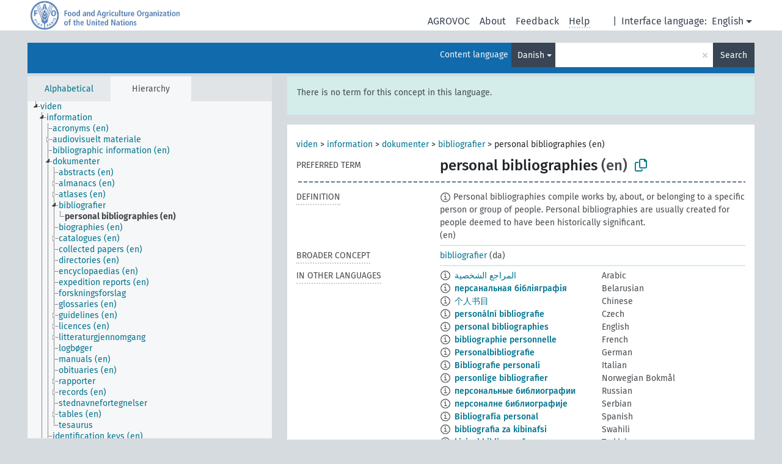

--- FILE ---
content_type: text/html; charset=UTF-8
request_url: https://agrovoc.fao.org/skosmosAsfa/asfa/en/page/?clang=da&uri=http%3A%2F%2Faims.fao.org%2Faos%2Fagrovoc%2Fc_87db7dba
body_size: 7264
content:
<!DOCTYPE html>
<html dir="ltr" lang="en" prefix="og: https://ogp.me/ns#">
<head>
<base href="https://agrovoc.fao.org/skosmosAsfa/">
<link rel="shortcut icon" href="favicon.ico">
<meta http-equiv="X-UA-Compatible" content="IE=Edge">
<meta http-equiv="Content-Type" content="text/html; charset=UTF-8">
<meta name="viewport" content="width=device-width, initial-scale=1.0">
<meta name="format-detection" content="telephone=no">
<meta name="generator" content="Skosmos 2.18">
<meta name="title" content="personal bibliographies - Asfa - asfa">
<meta property="og:title" content="personal bibliographies - Asfa - asfa">
<meta name="description" content="Concept personal bibliographies in vocabulary ">
<meta property="og:description" content="Concept personal bibliographies in vocabulary ">
<link rel="canonical" href="https://agrovoc.fao.org/skosmosAsfa/asfa/en/page/c_87db7dba?clang=da">
<meta property="og:url" content="https://agrovoc.fao.org/skosmosAsfa/asfa/en/page/c_87db7dba?clang=da">
<meta property="og:type" content="website">
<meta property="og:site_name" content="asfa">
<link href="vendor/twbs/bootstrap/dist/css/bootstrap.min.css" media="screen, print" rel="stylesheet" type="text/css">
<link href="vendor/vakata/jstree/dist/themes/default/style.min.css" media="screen, print" rel="stylesheet" type="text/css">
<link href="vendor/davidstutz/bootstrap-multiselect/dist/css/bootstrap-multiselect.min.css" media="screen, print" rel="stylesheet" type="text/css">
<link href="resource/css/fira.css" media="screen, print" rel="stylesheet" type="text/css">
<link href="resource/fontawesome/css/fontawesome.css" media="screen, print" rel="stylesheet" type="text/css">
<link href="resource/fontawesome/css/regular.css" media="screen, print" rel="stylesheet" type="text/css">
<link href="resource/fontawesome/css/solid.css" media="screen, print" rel="stylesheet" type="text/css">
<link href="resource/css/styles.css" media="screen, print" rel="stylesheet" type="text/css">
<link href="resource/css/fao.css" media="screen, print" rel="stylesheet" type="text/css">

<title>personal bibliographies - Asfa - asfa</title>
</head>
<body class="vocab-asfa">
  <noscript>
    <strong>We're sorry but Skosmos doesn't work properly without JavaScript enabled. Please enable it to continue.</strong>
  </noscript>
  <a id="skiptocontent" href="asfa/en/page/?clang=da&amp;uri=http%3A%2F%2Faims.fao.org%2Faos%2Fagrovoc%2Fc_87db7dba#maincontent">Skip to main content</a>
  <div class="topbar-container topbar-white">
    <div class="topbar topbar-white">
      <div id="topbar-service-helper">
<a  class="service-en" href="en/?clang=da"><h1 id="service-name">Skosmos</h1></a>
</div>
<div id="topbar-language-navigation">
<div id="language" class="dropdown"><span class="navigation-font">|</span>
  <span class="navigation-font">Interface language:</span>
  <button type="button" class="btn btn-default dropdown-toggle navigation-font" data-bs-toggle="dropdown">English<span class="caret"></span></button>
  <ul class="dropdown-menu dropdown-menu-end">
      <li><a class="dropdown-item" id="language-ar" class="versal" href="asfa/ar/page/?clang=da&amp;uri=http%3A%2F%2Faims.fao.org%2Faos%2Fagrovoc%2Fc_87db7dba"> العربية</a></li>
            <li><a class="dropdown-item" id="language-es" class="versal" href="asfa/es/page/?clang=da&amp;uri=http%3A%2F%2Faims.fao.org%2Faos%2Fagrovoc%2Fc_87db7dba"> español</a></li>
        <li><a class="dropdown-item" id="language-fr" class="versal" href="asfa/fr/page/?clang=da&amp;uri=http%3A%2F%2Faims.fao.org%2Faos%2Fagrovoc%2Fc_87db7dba"> français</a></li>
        <li><a class="dropdown-item" id="language-ru" class="versal" href="asfa/ru/page/?clang=da&amp;uri=http%3A%2F%2Faims.fao.org%2Faos%2Fagrovoc%2Fc_87db7dba"> русский</a></li>
        <li><a class="dropdown-item" id="language-zh" class="versal" href="asfa/zh/page/?clang=da&amp;uri=http%3A%2F%2Faims.fao.org%2Faos%2Fagrovoc%2Fc_87db7dba"> 中文</a></li>
      </ul>
</div>
<div id="navigation">
         <a href="http://www.fao.org/agrovoc/" class="navigation-font"> AGROVOC </a>
     <a href="en/about?clang=da" id="navi2" class="navigation-font">
  About  </a>
  <a href="asfa/en/feedback?clang=da" id="navi3" class="navigation-font">
  Feedback  </a>
  <span class="skosmos-tooltip-wrapper skosmos-tooltip t-bottom" id="navi4" tabindex="0" data-title="Hover your cursor over the text with a dotted underline to see instructions about the property. &#xa; &#xa; For truncation search, please use the symbol * as in *animal or *patent*. For ends of search words, the search will be truncated automatically, even if the truncation symbol is not entered manually: thus, cat will yield the same results as cat*.">
    <span class="navigation-font">Help</span>
  </span>
</div>
</div>

<!-- top-bar ENDS HERE -->

    </div>
  </div>
    <div class="headerbar">
    <div class="header-row"><div class="headerbar-coloured"></div><div class="header-left">
  <h1><a href="asfa/en/?clang=da"></a></h1>
</div>
<div class="header-float">
      <h2 class="sr-only">Search from vocabulary</h2>
    <div class="search-vocab-text"><p>Content language</p></div>
    <form class="navbar-form" role="search" name="text-search" action="asfa/en/search">
    <input style="display: none" name="clang" value="da" id="lang-input">
    <div class="input-group">
      <div class="input-group-btn">
        <label class="sr-only" for="lang-dropdown-toggle">Content and search language</label>
        <button type="button" class="btn btn-default dropdown-toggle" data-bs-toggle="dropdown" aria-expanded="false" id="lang-dropdown-toggle">Danish<span class="caret"></span></button>
        <ul class="dropdown-menu" aria-labelledby="lang-dropdown-toggle">
                            <li><a class="dropdown-item" href="asfa/en/page/c_87db7dba?clang=ar" class="lang-button" hreflang="ar">Arabic</a></li>
                    <li><a class="dropdown-item" href="asfa/en/page/c_87db7dba?clang=be" class="lang-button" hreflang="be">Belarusian</a></li>
                    <li><a class="dropdown-item" href="asfa/en/page/c_87db7dba?clang=my" class="lang-button" hreflang="my">Burmese</a></li>
                    <li><a class="dropdown-item" href="asfa/en/page/c_87db7dba?clang=ca" class="lang-button" hreflang="ca">Catalan</a></li>
                    <li><a class="dropdown-item" href="asfa/en/page/c_87db7dba?clang=zh" class="lang-button" hreflang="zh">Chinese</a></li>
                    <li><a class="dropdown-item" href="asfa/en/page/c_87db7dba?clang=cs" class="lang-button" hreflang="cs">Czech</a></li>
                    <li><a class="dropdown-item" href="asfa/en/page/c_87db7dba?clang=da" class="lang-button" hreflang="da">Danish</a></li>
                    <li><a class="dropdown-item" href="asfa/en/page/c_87db7dba?clang=nl" class="lang-button" hreflang="nl">Dutch</a></li>
                    <li><a class="dropdown-item" href="asfa/en/page/c_87db7dba" class="lang-button" hreflang="en">English</a></li>
                    <li><a class="dropdown-item" href="asfa/en/page/c_87db7dba?clang=et" class="lang-button" hreflang="et">Estonian</a></li>
                    <li><a class="dropdown-item" href="asfa/en/page/c_87db7dba?clang=fi" class="lang-button" hreflang="fi">Finnish</a></li>
                    <li><a class="dropdown-item" href="asfa/en/page/c_87db7dba?clang=fr" class="lang-button" hreflang="fr">French</a></li>
                    <li><a class="dropdown-item" href="asfa/en/page/c_87db7dba?clang=ka" class="lang-button" hreflang="ka">Georgian</a></li>
                    <li><a class="dropdown-item" href="asfa/en/page/c_87db7dba?clang=de" class="lang-button" hreflang="de">German</a></li>
                    <li><a class="dropdown-item" href="asfa/en/page/c_87db7dba?clang=el" class="lang-button" hreflang="el">Greek</a></li>
                    <li><a class="dropdown-item" href="asfa/en/page/c_87db7dba?clang=hi" class="lang-button" hreflang="hi">Hindi</a></li>
                    <li><a class="dropdown-item" href="asfa/en/page/c_87db7dba?clang=hu" class="lang-button" hreflang="hu">Hungarian</a></li>
                    <li><a class="dropdown-item" href="asfa/en/page/c_87db7dba?clang=it" class="lang-button" hreflang="it">Italian</a></li>
                    <li><a class="dropdown-item" href="asfa/en/page/c_87db7dba?clang=ja" class="lang-button" hreflang="ja">Japanese</a></li>
                    <li><a class="dropdown-item" href="asfa/en/page/c_87db7dba?clang=km" class="lang-button" hreflang="km">Khmer</a></li>
                    <li><a class="dropdown-item" href="asfa/en/page/c_87db7dba?clang=ko" class="lang-button" hreflang="ko">Korean</a></li>
                    <li><a class="dropdown-item" href="asfa/en/page/c_87db7dba?clang=lo" class="lang-button" hreflang="lo">Lao</a></li>
                    <li><a class="dropdown-item" href="asfa/en/page/c_87db7dba?clang=la" class="lang-button" hreflang="la">Latin</a></li>
                    <li><a class="dropdown-item" href="asfa/en/page/c_87db7dba?clang=ms" class="lang-button" hreflang="ms">Malay</a></li>
                    <li><a class="dropdown-item" href="asfa/en/page/c_87db7dba?clang=nb" class="lang-button" hreflang="nb">Norwegian Bokmål</a></li>
                    <li><a class="dropdown-item" href="asfa/en/page/c_87db7dba?clang=nn" class="lang-button" hreflang="nn">Norwegian Nynorsk</a></li>
                    <li><a class="dropdown-item" href="asfa/en/page/c_87db7dba?clang=fa" class="lang-button" hreflang="fa">Persian</a></li>
                    <li><a class="dropdown-item" href="asfa/en/page/c_87db7dba?clang=pl" class="lang-button" hreflang="pl">Polish</a></li>
                    <li><a class="dropdown-item" href="asfa/en/page/c_87db7dba?clang=pt" class="lang-button" hreflang="pt">Portuguese</a></li>
                    <li><a class="dropdown-item" href="asfa/en/page/c_87db7dba?clang=pt-BR" class="lang-button" hreflang="pt-BR">Portuguese (Brazil)</a></li>
                    <li><a class="dropdown-item" href="asfa/en/page/c_87db7dba?clang=ro" class="lang-button" hreflang="ro">Romanian</a></li>
                    <li><a class="dropdown-item" href="asfa/en/page/c_87db7dba?clang=ru" class="lang-button" hreflang="ru">Russian</a></li>
                    <li><a class="dropdown-item" href="asfa/en/page/c_87db7dba?clang=sr" class="lang-button" hreflang="sr">Serbian</a></li>
                    <li><a class="dropdown-item" href="asfa/en/page/c_87db7dba?clang=sk" class="lang-button" hreflang="sk">Slovak</a></li>
                    <li><a class="dropdown-item" href="asfa/en/page/c_87db7dba?clang=es" class="lang-button" hreflang="es">Spanish</a></li>
                    <li><a class="dropdown-item" href="asfa/en/page/c_87db7dba?clang=sw" class="lang-button" hreflang="sw">Swahili</a></li>
                    <li><a class="dropdown-item" href="asfa/en/page/c_87db7dba?clang=sv" class="lang-button" hreflang="sv">Swedish</a></li>
                    <li><a class="dropdown-item" href="asfa/en/page/c_87db7dba?clang=te" class="lang-button" hreflang="te">Telugu</a></li>
                    <li><a class="dropdown-item" href="asfa/en/page/c_87db7dba?clang=th" class="lang-button" hreflang="th">Thai</a></li>
                    <li><a class="dropdown-item" href="asfa/en/page/c_87db7dba?clang=tr" class="lang-button" hreflang="tr">Turkish</a></li>
                    <li><a class="dropdown-item" href="asfa/en/page/c_87db7dba?clang=uk" class="lang-button" hreflang="uk">Ukrainian</a></li>
                    <li><a class="dropdown-item" href="asfa/en/page/c_87db7dba?clang=vi" class="lang-button" hreflang="vi">Vietnamese</a></li>
                            <li>
            <a class="dropdown-item" href="asfa/en/page/?uri=http://aims.fao.org/aos/agrovoc/c_87db7dba&amp;clang=da&amp;anylang=on"
              class="lang-button" id="lang-button-all">Any language</a>
            <input name="anylang" type="checkbox">
          </li>
        </ul>
      </div><!-- /btn-group -->
      <label class="sr-only" for="search-field">Enter search term</label>
      <input id="search-field" type="text" class="form-control" name="q" value="">
      <div class="input-group-btn">
        <label class="sr-only" for="search-all-button">Submit search</label>
        <button id="search-all-button" type="submit" class="btn btn-primary">Search</button>
      </div>
    </div>
      </form>
</div>
</div>  </div>
    <div class="main-container">
        <div id="sidebar">
          <div class="sidebar-buttons">
                <h2 class="sr-only">Sidebar listing: list and traverse vocabulary contents by a criterion</h2>
        <ul class="nav nav-tabs">
                                      <h3 class="sr-only">List vocabulary concepts alphabetically</h3>
                    <li id="alpha" class="nav-item"><a class="nav-link" href="asfa/en/index?clang=da">Alphabetical</a></li>
                                                  <h3 class="sr-only">List vocabulary concepts hierarchically</h3>
                    <li id="hierarchy" class="nav-item">
            <a class="nav-link active" href="#" id="hier-trigger"
                        >Hierarchy            </a>
          </li>
                                                </ul>
      </div>
      
            <h4 class="sr-only">Listing vocabulary concepts alphabetically</h4>
            <div class="sidebar-grey  concept-hierarchy">
        <div id="alphabetical-menu">
                  </div>
              </div>
        </div>
    
            <main id="maincontent" tabindex="-1">
            <div class="content">
        <div id="content-top"></div>
                     <h2 class="sr-only">Concept information</h2>
            <div class="alert alert-lang">
      <p class="language-alert">There is no term for this concept in this language.</p>
    </div>
        <div class="concept-info">
      <div class="concept-main">
              <div class="row">
                                      <div class="crumb-path">
                        <a class="propertyvalue bread-crumb" href="asfa/en/page/c_105df063?clang=da">viden</a><span class="bread-crumb"> > </span>
                                                <a class="propertyvalue bread-crumb" href="asfa/en/page/c_330966?clang=da">information</a><span class="bread-crumb"> > </span>
                                                <a class="propertyvalue bread-crumb" href="asfa/en/page/c_4f435f4f?clang=da">dokumenter</a><span class="bread-crumb"> > </span>
                                                <a class="propertyvalue bread-crumb" href="asfa/en/page/c_1335513885866?clang=da">bibliografier</a><span class="bread-crumb"> > </span>
                                                <span class="bread-crumb propertylabel-pink">personal bibliographies (en)</span>
                                                </div>
                          </div>
            <div class="row property prop-preflabel"><div class="property-label property-label-pref"><h3 class="versal">
                                      Preferred term
                      </h3></div><div class="property-value-column"><span class="prefLabel conceptlabel" id="pref-label">personal bibliographies</span><span class="prefLabelLang"> (en)</span>
                        &nbsp;
        <button type="button" data-bs-toggle="tooltip" data-bs-placement="button" title="Copy to clipboard" class="btn btn-default btn-xs copy-clipboard" for="#pref-label"><span class="fa-regular fa-copy"></span></button></div><div class="col-md-12"><div class="preflabel-spacer"></div></div></div>
                       <div class="row property prop-skos_definition">
          <div class="property-label">
            <h3 class="versal               property-click skosmos-tooltip-wrapper skosmos-tooltip t-top" data-title="A complete explanation of the intended meaning of a concept
              ">
                              Definition
                          </h3>
          </div>
          <div class="property-value-column"><div class="property-value-wrapper">
                <ul>
                     <li>
                                                                            <span class="versal reified-property-value tooltip-html">
                  <img alt="Information" src="resource/pics/about.png"> Personal bibliographies compile works by, about, or belonging to a specific person or group of people. Personal bibliographies are usually created for people deemed to have been historically significant.
                  <div class="reified-tooltip tooltip-html-content"><p><span class="tooltip-prop">Source</span>: <a href="https://guides.library.illinois.edu/c.php?g=663593&amp;p=4663649">https://guides.library.illinois.edu/c.php?g=663593&amp;p=4663649</a></p><p><span class="tooltip-prop">Created</span>: <a href="">5/6/20</a></p></div>
                </span>
                                                <span class="versal"> (en)</span>                                                      </li>
                </ul>
                </div></div></div>
                               <div class="row property prop-skos_broader">
          <div class="property-label">
            <h3 class="versal               property-click skosmos-tooltip-wrapper skosmos-tooltip t-top" data-title="Broader concept
              ">
                              Broader concept
                          </h3>
          </div>
          <div class="property-value-column"><div class="property-value-wrapper">
                <ul>
                     <li>
                                                                               <a href="asfa/en/page/c_1335513885866?clang=da"> bibliografier</a>
                                                <span class="versal"> (da)</span>                                                      </li>
                </ul>
                </div></div></div>
                                <div class="row property prop-other-languages">
        <div class="property-label"><h3 class="versal property-click skosmos-tooltip-wrapper skosmos-tooltip t-top" data-title="Terms for the concept in other languages." >In other languages</h3></div>
        <div class="property-value-column">
          <div class="property-value-wrapper">
            <ul>
                                          <li class="row other-languages first-of-language">
                <div class="col-6 versal versal-pref">
                                    <span class="reified-property-value xl-label tooltip-html">
                    <img alt="Information" src="resource/pics/about.png">
                    <div class="reified-tooltip tooltip-html-content">
                                                              <p><span class="tooltip-prop">Created</span>:
                        <span class="versal">2024-06-17T17:09:42Z</span>
                      </p>
                                                            </div>
                  </span>
                                                      <a href='asfa/en/page/c_87db7dba?clang=ar' hreflang='ar'>المراجع الشخصية</a>
                                  </div>
                <div class="col-6 versal"><p>Arabic</p></div>
              </li>
                                                        <li class="row other-languages first-of-language">
                <div class="col-6 versal versal-pref">
                                    <span class="reified-property-value xl-label tooltip-html">
                    <img alt="Information" src="resource/pics/about.png">
                    <div class="reified-tooltip tooltip-html-content">
                                                              <p><span class="tooltip-prop">Created</span>:
                        <span class="versal">2023-11-23T15:00:07</span>
                      </p>
                                                            </div>
                  </span>
                                                      <a href='asfa/en/page/c_87db7dba?clang=be' hreflang='be'>персанальная бібліяграфія</a>
                                  </div>
                <div class="col-6 versal"><p>Belarusian</p></div>
              </li>
                                                        <li class="row other-languages first-of-language">
                <div class="col-6 versal versal-pref">
                                    <span class="reified-property-value xl-label tooltip-html">
                    <img alt="Information" src="resource/pics/about.png">
                    <div class="reified-tooltip tooltip-html-content">
                                                              <p><span class="tooltip-prop">Created</span>:
                        <span class="versal">2024-03-07T17:09:42Z</span>
                      </p>
                                                            </div>
                  </span>
                                                      <a href='asfa/en/page/c_87db7dba?clang=zh' hreflang='zh'>个人书目</a>
                                  </div>
                <div class="col-6 versal"><p>Chinese</p></div>
              </li>
                                                        <li class="row other-languages first-of-language">
                <div class="col-6 versal versal-pref">
                                    <span class="reified-property-value xl-label tooltip-html">
                    <img alt="Information" src="resource/pics/about.png">
                    <div class="reified-tooltip tooltip-html-content">
                                                              <p><span class="tooltip-prop">Created</span>:
                        <span class="versal">2025-06-24T10:43:56</span>
                      </p>
                                                                                  <p><span class="tooltip-prop">Last modified</span>:
                        <span class="versal">2025-06-24T11:36:20</span>
                      </p>
                                                            </div>
                  </span>
                                                      <a href='asfa/en/page/c_87db7dba?clang=cs' hreflang='cs'>personální bibliografie</a>
                                  </div>
                <div class="col-6 versal"><p>Czech</p></div>
              </li>
                                                        <li class="row other-languages first-of-language">
                <div class="col-6 versal versal-pref">
                                    <span class="reified-property-value xl-label tooltip-html">
                    <img alt="Information" src="resource/pics/about.png">
                    <div class="reified-tooltip tooltip-html-content">
                                                              <p><span class="tooltip-prop">Created</span>:
                        <span class="versal">2019-09-04T12:02:37</span>
                      </p>
                                                            </div>
                  </span>
                                                      <a href='asfa/en/page/c_87db7dba' hreflang='en'>personal bibliographies</a>
                                  </div>
                <div class="col-6 versal"><p>English</p></div>
              </li>
                                                        <li class="row other-languages first-of-language">
                <div class="col-6 versal versal-pref">
                                    <span class="reified-property-value xl-label tooltip-html">
                    <img alt="Information" src="resource/pics/about.png">
                    <div class="reified-tooltip tooltip-html-content">
                                                              <p><span class="tooltip-prop">Created</span>:
                        <span class="versal">2022-03-22T17:26:01</span>
                      </p>
                                                            </div>
                  </span>
                                                      <a href='asfa/en/page/c_87db7dba?clang=fr' hreflang='fr'>bibliographie personnelle</a>
                                  </div>
                <div class="col-6 versal"><p>French</p></div>
              </li>
                                                        <li class="row other-languages first-of-language">
                <div class="col-6 versal versal-pref">
                                    <span class="reified-property-value xl-label tooltip-html">
                    <img alt="Information" src="resource/pics/about.png">
                    <div class="reified-tooltip tooltip-html-content">
                                                              <p><span class="tooltip-prop">Created</span>:
                        <span class="versal">2020-06-16T11:32:11.584+02:00</span>
                      </p>
                                                            </div>
                  </span>
                                                      <a href='asfa/en/page/c_87db7dba?clang=de' hreflang='de'>Personalbibliografie</a>
                                  </div>
                <div class="col-6 versal"><p>German</p></div>
              </li>
                                                        <li class="row other-languages first-of-language">
                <div class="col-6 versal versal-pref">
                                    <span class="reified-property-value xl-label tooltip-html">
                    <img alt="Information" src="resource/pics/about.png">
                    <div class="reified-tooltip tooltip-html-content">
                                                              <p><span class="tooltip-prop">Created</span>:
                        <span class="versal">2020-12-04T11:26:42Z</span>
                      </p>
                                                            </div>
                  </span>
                                                      <a href='asfa/en/page/c_87db7dba?clang=it' hreflang='it'>Bibliografie personali</a>
                                  </div>
                <div class="col-6 versal"><p>Italian</p></div>
              </li>
                                                        <li class="row other-languages first-of-language">
                <div class="col-6 versal versal-pref">
                                    <span class="reified-property-value xl-label tooltip-html">
                    <img alt="Information" src="resource/pics/about.png">
                    <div class="reified-tooltip tooltip-html-content">
                                                              <p><span class="tooltip-prop">Created</span>:
                        <span class="versal">2022-03-22T17:26:02</span>
                      </p>
                                                            </div>
                  </span>
                                                      <a href='asfa/en/page/c_87db7dba?clang=nb' hreflang='nb'>personlige bibliografier</a>
                                  </div>
                <div class="col-6 versal"><p>Norwegian Bokmål</p></div>
              </li>
                                                        <li class="row other-languages first-of-language">
                <div class="col-6 versal versal-pref">
                                    <span class="reified-property-value xl-label tooltip-html">
                    <img alt="Information" src="resource/pics/about.png">
                    <div class="reified-tooltip tooltip-html-content">
                                                              <p><span class="tooltip-prop">Created</span>:
                        <span class="versal">2024-09-30T11:30:42Z</span>
                      </p>
                                                            </div>
                  </span>
                                                      <a href='asfa/en/page/c_87db7dba?clang=ru' hreflang='ru'>персональные библиографии</a>
                                  </div>
                <div class="col-6 versal"><p>Russian</p></div>
              </li>
                                                        <li class="row other-languages first-of-language">
                <div class="col-6 versal versal-pref">
                                    <span class="reified-property-value xl-label tooltip-html">
                    <img alt="Information" src="resource/pics/about.png">
                    <div class="reified-tooltip tooltip-html-content">
                                                              <p><span class="tooltip-prop">Created</span>:
                        <span class="versal">2022-12-06T09:27:36</span>
                      </p>
                                                            </div>
                  </span>
                                                      <a href='asfa/en/page/c_87db7dba?clang=sr' hreflang='sr'>персоналне библиографије</a>
                                  </div>
                <div class="col-6 versal"><p>Serbian</p></div>
              </li>
                                                        <li class="row other-languages first-of-language">
                <div class="col-6 versal versal-pref">
                                    <span class="reified-property-value xl-label tooltip-html">
                    <img alt="Information" src="resource/pics/about.png">
                    <div class="reified-tooltip tooltip-html-content">
                                                              <p><span class="tooltip-prop">Created</span>:
                        <span class="versal">2024-07-03T16:11:42Z</span>
                      </p>
                                                            </div>
                  </span>
                                                      <a href='asfa/en/page/c_87db7dba?clang=es' hreflang='es'>Bibliografía personal</a>
                                  </div>
                <div class="col-6 versal"><p>Spanish</p></div>
              </li>
                                                        <li class="row other-languages first-of-language">
                <div class="col-6 versal versal-pref">
                                    <span class="reified-property-value xl-label tooltip-html">
                    <img alt="Information" src="resource/pics/about.png">
                    <div class="reified-tooltip tooltip-html-content">
                                                              <p><span class="tooltip-prop">Created</span>:
                        <span class="versal">2025-02-01T10:41:02</span>
                      </p>
                                                            </div>
                  </span>
                                                      <a href='asfa/en/page/c_87db7dba?clang=sw' hreflang='sw'>bibliografia za kibinafsi</a>
                                  </div>
                <div class="col-6 versal"><p>Swahili</p></div>
              </li>
                                                        <li class="row other-languages first-of-language">
                <div class="col-6 versal versal-pref">
                                    <span class="reified-property-value xl-label tooltip-html">
                    <img alt="Information" src="resource/pics/about.png">
                    <div class="reified-tooltip tooltip-html-content">
                                                              <p><span class="tooltip-prop">Created</span>:
                        <span class="versal">2020-12-14T14:15:48</span>
                      </p>
                                                            </div>
                  </span>
                                                      <a href='asfa/en/page/c_87db7dba?clang=tr' hreflang='tr'>kişisel bibliyografya</a>
                                  </div>
                <div class="col-6 versal"><p>Turkish</p></div>
              </li>
                                        </ul>
          </div>
        </div>
      </div>
              <div class="row property prop-uri">
            <div class="property-label"><h3 class="versal">URI</h3></div>
            <div class="property-value-column">
                <div class="property-value-wrapper">
                    <span class="versal uri-input-box" id="uri-input-box">http://aims.fao.org/aos/agrovoc/c_87db7dba</span>
                    <button type="button" data-bs-toggle="tooltip" data-bs-placement="button" title="Copy to clipboard" class="btn btn-default btn-xs copy-clipboard" for="#uri-input-box">
                      <span class="fa-regular fa-copy"></span>
                    </button>
                </div>
            </div>
        </div>
        <div class="row">
            <div class="property-label"><h3 class="versal">Download this concept:</h3></div>
            <div class="property-value-column">
<span class="versal concept-download-links"><a href="rest/v1/asfa/data?uri=http%3A%2F%2Faims.fao.org%2Faos%2Fagrovoc%2Fc_87db7dba&amp;format=application/rdf%2Bxml">RDF/XML</a>
          <a href="rest/v1/asfa/data?uri=http%3A%2F%2Faims.fao.org%2Faos%2Fagrovoc%2Fc_87db7dba&amp;format=text/turtle">
            TURTLE</a>
          <a href="rest/v1/asfa/data?uri=http%3A%2F%2Faims.fao.org%2Faos%2Fagrovoc%2Fc_87db7dba&amp;format=application/ld%2Bjson">JSON-LD</a>
        </span><span class="versal date-info">Created 9/4/19, last modified 6/24/25</span>            </div>
        </div>
      </div>
      <!-- appendix / concept mapping properties -->
      <div
          class="concept-appendix hidden"
          data-concept-uri="http://aims.fao.org/aos/agrovoc/c_87db7dba"
          data-concept-type="skos:Concept"
          >
      </div>
    </div>
    
  

<template id="property-mappings-template">
    {{#each properties}}
    <div class="row{{#ifDeprecated concept.type 'skosext:DeprecatedConcept'}} deprecated{{/ifDeprecated}} property prop-{{ id }}">
        <div class="property-label"><h3 class="versal{{#ifNotInDescription type description}} property-click skosmos-tooltip-wrapper skosmos-tooltip t-top" data-title="{{ description }}{{/ifNotInDescription}}">{{label}}</h3></div>
        <div class="property-value-column">
            {{#each values }} {{! loop through ConceptPropertyValue objects }}
            {{#if prefLabel }}
            <div class="row">
                <div class="col-5">
                    <a class="versal" href="{{hrefLink}}">{{#if notation }}<span class="versal">{{ notation }} </span>{{/if}}{{ prefLabel }}</a>
                    {{#ifDifferentLabelLang lang }}<span class="propertyvalue"> ({{ lang }})</span>{{/ifDifferentLabelLang}}
                </div>
                {{#if vocabName }}
                    <span class="appendix-vocab-label col-7">{{ vocabName }}</span>
                {{/if}}
            </div>
            {{/if}}
            {{/each}}
        </div>
    </div>
    {{/each}}
</template>

        <div id="content-bottom"></div>
      </div>
    </main>
            <footer id="footer"></footer>
  </div>
  <script>
<!-- translations needed in javascript -->
var noResultsTranslation = "No results";
var loading_text = "Loading more items";
var loading_failed_text = "Error: Loading more items failed!";
var loading_retry_text = "Retry";
var jstree_loading = "Loading ...";
var results_disp = "All %d results displayed";
var all_vocabs  = "from all";
var n_selected = "selected";
var missing_value = "Value is required and can not be empty";
var expand_paths = "show all # paths";
var expand_propvals = "show all # values";
var hiertrans = "Hierarchy";
var depr_trans = "Deprecated concept";
var sr_only_translations = {
  hierarchy_listing: "Hierarchical listing of vocabulary concepts",
  groups_listing: "Hierarchical listing of vocabulary concepts and groupings",
};

<!-- variables passed through to javascript -->
var lang = "en";
var content_lang = "da";
var vocab = "asfa";
var uri = "http://aims.fao.org/aos/agrovoc/c_87db7dba";
var prefLabels = [{"lang": "en","label": "personal bibliographies"}];
var uriSpace = "http://aims.fao.org/aos/agrovoc/";
var showNotation = true;
var sortByNotation = null;
var languageOrder = ["da","en","ar","be","my","ca","zh","cs","nl","et","fi","fr","ka","de","el","hi","hu","it","ja","km","ko","lo","la","ms","nb","nn","fa","pl","pt","pt-BR","ro","ru","sr","sk","es","sw","sv","te","th","tr","uk","vi"];
var vocShortName = "Asfa";
var explicitLangCodes = true;
var pluginParameters = [];
</script>

<script type="application/ld+json">
{"@context":{"skos":"http://www.w3.org/2004/02/skos/core#","isothes":"http://purl.org/iso25964/skos-thes#","rdfs":"http://www.w3.org/2000/01/rdf-schema#","owl":"http://www.w3.org/2002/07/owl#","dct":"http://purl.org/dc/terms/","dc11":"http://purl.org/dc/elements/1.1/","uri":"@id","type":"@type","lang":"@language","value":"@value","graph":"@graph","label":"rdfs:label","prefLabel":"skos:prefLabel","altLabel":"skos:altLabel","hiddenLabel":"skos:hiddenLabel","broader":"skos:broader","narrower":"skos:narrower","related":"skos:related","inScheme":"skos:inScheme","schema":"http://schema.org/","wd":"http://www.wikidata.org/entity/","wdt":"http://www.wikidata.org/prop/direct/","asfa":"http://aims.fao.org/aos/agrovoc/"},"graph":[{"uri":"asfa:c_1335513885866","type":"skos:Concept","narrower":{"uri":"asfa:c_87db7dba"},"prefLabel":[{"lang":"es","value":"Bibliografía"},{"lang":"vi","value":"thư mục"},{"lang":"tr","value":"kaynakça"},{"lang":"zh","value":"参考书目"},{"lang":"sr","value":"библиографије"},{"lang":"en","value":"bibliographies"},{"lang":"fr","value":"bibliographie"},{"lang":"de","value":"Bibliographie"},{"lang":"it","value":"Bibliografie"},{"lang":"cs","value":"bibliografie"},{"lang":"ka","value":"ბიბლიოგრაფია"},{"lang":"ro","value":"bibliografie"},{"lang":"ru","value":"библиография"},{"lang":"da","value":"bibliografier"},{"lang":"nb","value":"bibliografier"},{"lang":"ca","value":"Bibliografies"},{"lang":"nl","value":"bibliografieën"},{"lang":"ar","value":"قَائِمَة المراجع"},{"lang":"sw","value":"bibliografia"}]},{"uri":"asfa:c_87db7dba","type":"skos:Concept","dct:created":{"type":"http://www.w3.org/2001/XMLSchema#dateTime","value":"2019-09-04T12:02:37"},"dct:modified":{"type":"http://www.w3.org/2001/XMLSchema#dateTime","value":"2025-06-24T10:43:56"},"broader":{"uri":"asfa:c_1335513885866"},"skos:definition":{"uri":"asfa:xDef_7d965fd0"},"hiddenLabel":{"lang":"es","value":"Bibliografías personales"},"inScheme":{"uri":"asfa:conceptScheme_7a97495f"},"prefLabel":[{"lang":"en","value":"personal bibliographies"},{"lang":"de","value":"Personalbibliografie"},{"lang":"it","value":"Bibliografie personali"},{"lang":"tr","value":"kişisel bibliyografya"},{"lang":"fr","value":"bibliographie personnelle"},{"lang":"nb","value":"personlige bibliografier"},{"lang":"sr","value":"персоналне библиографије"},{"lang":"be","value":"персанальная бібліяграфія"},{"lang":"zh","value":"个人书目"},{"lang":"ar","value":"المراجع الشخصية"},{"lang":"es","value":"Bibliografía personal"},{"lang":"ru","value":"персональные библиографии"},{"lang":"sw","value":"bibliografia za kibinafsi"},{"lang":"cs","value":"personální bibliografie"}],"skos:scopeNote":{"lang":"en","value":" Bibliographies of individual workers"},"http://www.w3.org/2008/05/skos-xl#hiddenLabel":{"uri":"asfa:xl_es_108233fe"},"http://www.w3.org/2008/05/skos-xl#prefLabel":[{"uri":"asfa:xl_cs_f0f852e1"},{"uri":"asfa:xl_sw_196a8319"},{"uri":"asfa:xl_ru_5518281d"},{"uri":"asfa:xl_es_1b99fe42"},{"uri":"asfa:xl_ar_9792ed4c"},{"uri":"asfa:xl_zh_8fb512a9"},{"uri":"asfa:xl_be_b66182b1"},{"uri":"asfa:xl_sr_f2ef061f"},{"uri":"asfa:xl_nb_c1be22d6"},{"uri":"asfa:xl_fr_5b9113e0"},{"uri":"asfa:xl_tr_3284903a"},{"uri":"asfa:xl_it_c28dbba0"},{"uri":"asfa:xl_de_a0e3850f"},{"uri":"asfa:xl_en_189b29af"}]},{"uri":"asfa:conceptScheme_7a97495f","type":"skos:ConceptScheme","prefLabel":{"lang":"en","value":"ASFA"}},{"uri":"asfa:xDef_7d965fd0","dct:created":{"type":"http://www.w3.org/2001/XMLSchema#dateTime","value":"2020-05-06T09:49:10.93+02:00"},"dct:source":{"uri":"https://guides.library.illinois.edu/c.php?g=663593&p=4663649"},"http://www.w3.org/1999/02/22-rdf-syntax-ns#value":{"lang":"en","value":"Personal bibliographies compile works by, about, or belonging to a specific person or group of people. Personal bibliographies are usually created for people deemed to have been historically significant."}},{"uri":"asfa:xl_ar_9792ed4c","type":"http://www.w3.org/2008/05/skos-xl#Label","dct:created":{"type":"http://www.w3.org/2001/XMLSchema#dateTime","value":"2024-06-17T17:09:42Z"},"http://www.w3.org/2008/05/skos-xl#literalForm":{"lang":"ar","value":"المراجع الشخصية"}},{"uri":"asfa:xl_be_b66182b1","type":"http://www.w3.org/2008/05/skos-xl#Label","dct:created":{"type":"http://www.w3.org/2001/XMLSchema#dateTime","value":"2023-11-23T15:00:07"},"http://www.w3.org/2008/05/skos-xl#literalForm":{"lang":"be","value":"персанальная бібліяграфія"}},{"uri":"asfa:xl_cs_f0f852e1","type":"http://www.w3.org/2008/05/skos-xl#Label","dct:created":{"type":"http://www.w3.org/2001/XMLSchema#dateTime","value":"2025-06-24T10:43:56"},"dct:modified":{"type":"http://www.w3.org/2001/XMLSchema#dateTime","value":"2025-06-24T11:36:20"},"http://www.w3.org/2008/05/skos-xl#literalForm":{"lang":"cs","value":"personální bibliografie"}},{"uri":"asfa:xl_de_a0e3850f","type":"http://www.w3.org/2008/05/skos-xl#Label","dct:created":{"type":"http://www.w3.org/2001/XMLSchema#dateTime","value":"2020-06-16T11:32:11.584+02:00"},"http://www.w3.org/2008/05/skos-xl#literalForm":{"lang":"de","value":"Personalbibliografie"}},{"uri":"asfa:xl_en_189b29af","type":"http://www.w3.org/2008/05/skos-xl#Label","dct:created":{"type":"http://www.w3.org/2001/XMLSchema#dateTime","value":"2019-09-04T12:02:37"},"http://www.w3.org/2008/05/skos-xl#literalForm":{"lang":"en","value":"personal bibliographies"}},{"uri":"asfa:xl_es_108233fe","type":"http://www.w3.org/2008/05/skos-xl#Label","dct:created":{"type":"http://www.w3.org/2001/XMLSchema#dateTime","value":"2022-03-22T17:26:02"},"dct:isReplacedBy":{"uri":"asfa:xl_es_1b99fe42"},"dct:modified":{"type":"http://www.w3.org/2001/XMLSchema#dateTime","value":"2024-07-03T16:11:42Z"},"http://www.w3.org/2008/05/skos-xl#literalForm":{"lang":"es","value":"Bibliografías personales"}},{"uri":"asfa:xl_es_1b99fe42","type":"http://www.w3.org/2008/05/skos-xl#Label","dct:created":{"type":"http://www.w3.org/2001/XMLSchema#dateTime","value":"2024-07-03T16:11:42Z"},"http://www.w3.org/2008/05/skos-xl#literalForm":{"lang":"es","value":"Bibliografía personal"}},{"uri":"asfa:xl_fr_5b9113e0","type":"http://www.w3.org/2008/05/skos-xl#Label","dct:created":{"type":"http://www.w3.org/2001/XMLSchema#dateTime","value":"2022-03-22T17:26:01"},"http://www.w3.org/2008/05/skos-xl#literalForm":{"lang":"fr","value":"bibliographie personnelle"}},{"uri":"asfa:xl_it_c28dbba0","type":"http://www.w3.org/2008/05/skos-xl#Label","dct:created":{"type":"http://www.w3.org/2001/XMLSchema#dateTime","value":"2020-12-04T11:26:42Z"},"http://www.w3.org/2008/05/skos-xl#literalForm":{"lang":"it","value":"Bibliografie personali"}},{"uri":"asfa:xl_nb_c1be22d6","type":"http://www.w3.org/2008/05/skos-xl#Label","dct:created":{"type":"http://www.w3.org/2001/XMLSchema#dateTime","value":"2022-03-22T17:26:02"},"http://www.w3.org/2008/05/skos-xl#literalForm":{"lang":"nb","value":"personlige bibliografier"}},{"uri":"asfa:xl_ru_5518281d","type":"http://www.w3.org/2008/05/skos-xl#Label","dct:created":{"type":"http://www.w3.org/2001/XMLSchema#dateTime","value":"2024-09-30T11:30:42Z"},"http://www.w3.org/2008/05/skos-xl#literalForm":{"lang":"ru","value":"персональные библиографии"}},{"uri":"asfa:xl_sr_f2ef061f","type":"http://www.w3.org/2008/05/skos-xl#Label","dct:created":{"type":"http://www.w3.org/2001/XMLSchema#dateTime","value":"2022-12-06T09:27:36"},"http://www.w3.org/2008/05/skos-xl#literalForm":{"lang":"sr","value":"персоналне библиографије"}},{"uri":"asfa:xl_sw_196a8319","type":"http://www.w3.org/2008/05/skos-xl#Label","dct:created":{"type":"http://www.w3.org/2001/XMLSchema#dateTime","value":"2025-02-01T10:41:02"},"http://www.w3.org/2008/05/skos-xl#literalForm":{"lang":"sw","value":"bibliografia za kibinafsi"}},{"uri":"asfa:xl_tr_3284903a","type":"http://www.w3.org/2008/05/skos-xl#Label","dct:created":{"type":"http://www.w3.org/2001/XMLSchema#dateTime","value":"2020-12-14T14:15:48"},"http://www.w3.org/2008/05/skos-xl#literalForm":{"lang":"tr","value":"kişisel bibliyografya"}},{"uri":"asfa:xl_zh_8fb512a9","type":"http://www.w3.org/2008/05/skos-xl#Label","dct:created":{"type":"http://www.w3.org/2001/XMLSchema#dateTime","value":"2024-03-07T17:09:42Z"},"http://www.w3.org/2008/05/skos-xl#literalForm":{"lang":"zh","value":"个人书目"}},{"uri":"skos:prefLabel","rdfs:comment":{"lang":"en","value":"A resource has no more than one value of skos:prefLabel per language tag."}}]}
</script>
<script src="vendor/components/jquery/jquery.min.js"></script>
<script src="vendor/components/handlebars.js/handlebars.min.js"></script>
<script src="vendor/vakata/jstree/dist/jstree.min.js"></script>
<script src="vendor/twitter/typeahead.js/dist/typeahead.bundle.min.js"></script>
<script src="vendor/davidstutz/bootstrap-multiselect/dist/js/bootstrap-multiselect.min.js"></script>
<script src="vendor/twbs/bootstrap/dist/js/bootstrap.bundle.js"></script>
<script src="vendor/etdsolutions/waypoints/jquery.waypoints.min.js"></script>
<script src="vendor/newerton/jquery-mousewheel/jquery.mousewheel.min.js"></script>
<script src="vendor/pamelafox/lscache/lscache.min.js"></script>
<script src="resource/js/config.js"></script>
<script src="resource/js/hierarchy.js"></script>
<script src="resource/js/groups.js"></script>
<script src="resource/js/scripts.js"></script>
<script src="resource/js/docready.js"></script>

    </body>
</html>
